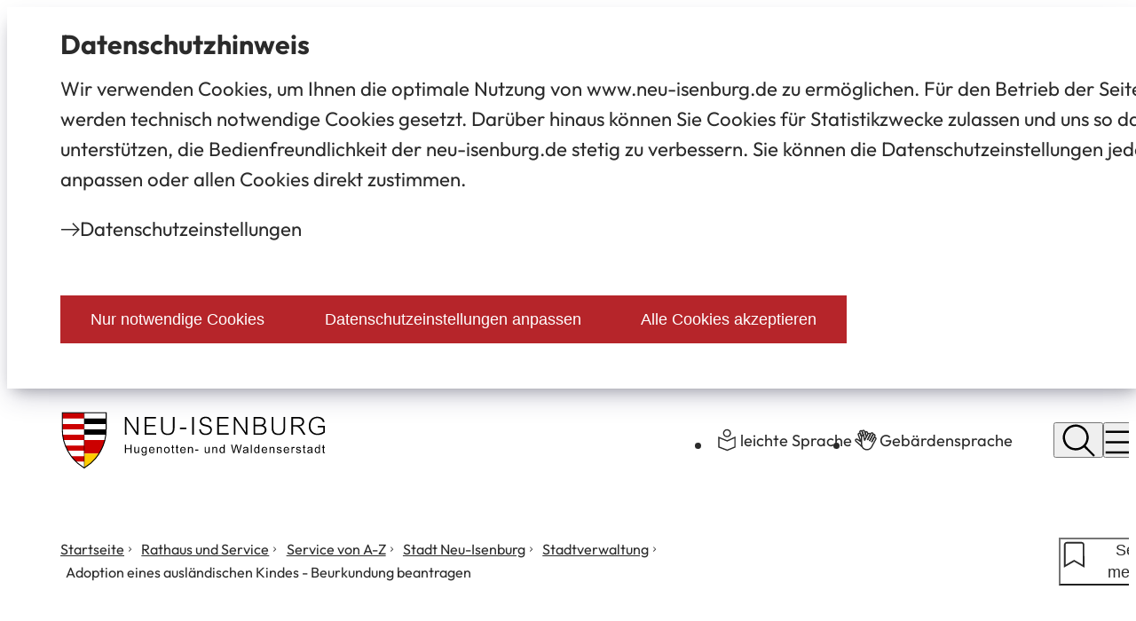

--- FILE ---
content_type: text/html; charset=UTF-8
request_url: https://www.neu-isenburg.de/vv/produkte/adoption-eines-auslaendischen-kindes-beurkundung-beantragen-11353905
body_size: 11501
content:
<!DOCTYPE html>
<html lang="de-DE" itemscope="itemscope" class="no-js">

<head>
    <meta charset="UTF-8" /><title>Adoption eines ausländischen Kindes - Beurkundung beantragen | Stadt Neu-Isenburg</title><meta http-equiv="x-ua-compatible" content="ie=edge"><link rel="dns-prefetch" href="//piwik.sitepark.com"><link rel="search" type="application/opensearchdescription+xml" href="/index.php?sp:out=openSearch" title="Stadt Neu-Isenburg"/><meta name="apple-mobile-web-app-title" content="Stadt Neu-Isenburg"/><meta property="og:title" content="Adoption eines ausländischen Kindes - Beurkundung beantragen" /><meta property="og:type" content="website" /><meta property="og:url" content="https://www.neu-isenburg.de/vv/produkte/adoption-eines-auslaendischen-kindes-beurkundung-beantragen-11353905" /><meta property="og:image" content="https://www.neu-isenburg.de/openGraph-500x500.png" /><meta property="og:site_name" content="Stadt Neu-Isenburg" /><meta property="og:locale" content="de_DE" /><meta name="description" property="og:description" content="Hugenottenallee 53, 63263 Neu-Isenburg"/><meta name="keywords" content="Beurkundung, Urkunde, Annahme als Kind, Adoptivfamilie, Adoptiveltern, Adoptivkind, Adoptionsurkunde, internationale Adoption, Adoptionsverfahren" /><meta name="generator" content="Information Enterprise Server – Sitepark GmbH" /><meta name="viewport" content="width=device-width, initial-scale=1, minimum-scale=1, user-scalable=yes" /><meta name="application-name" content="Stadt Neu-Isenburg" data-content-type="json" data-namespace="sp_" data-content="{&quot;id&quot;:23223,&quot;anchor&quot;:&quot;tsabus.product.11353905&quot;,&quot;name&quot;:&quot;Adoption eines ausl\u00e4ndischen Kindes - Beurkundung beantragen&quot;,&quot;changed&quot;:&quot;2024-12-06T09:08:00Z&quot;,&quot;title&quot;:&quot;Adoption eines ausl\u00e4ndischen Kindes - Beurkundung beantragen&quot;,&quot;sortvalue&quot;:&quot;Adoption eines ausl\u00e4ndischen Kindes - Beurkundung beantragen&quot;,&quot;group_path&quot;:[1002,19544,19545,19553,23206,23223],&quot;objecttype&quot;:&quot;citygovProduct&quot;,&quot;contenttype&quot;:[&quot;citygovProduct&quot;,&quot;article&quot;,&quot;citygov.product&quot;,&quot;teaserHeadline&quot;,&quot;teaserText&quot;],&quot;language&quot;:&quot;de-DE&quot;,&quot;date&quot;:&quot;2023-09-12T14:33:11Z&quot;,&quot;site&quot;:[1104],&quot;geo_points&quot;:[&quot;POINT(8.687911 50.054854)&quot;],&quot;citygov_startletter&quot;:&quot;A&quot;,&quot;organisation&quot;:24730,&quot;organisation_path&quot;:[19557,24679,24727,24730],&quot;meta_string_leikanumber&quot;:[&quot;99013002024000&quot;],&quot;meta_bool_hasOrganization&quot;:&quot;true&quot;}"/><meta name="twitter:card" content="summary" /><meta name="twitter:description" content="Hugenottenallee 53, 63263 Neu-Isenburg" /><meta name="geo.position" content="50.054854;8.687911"/><meta name="ies:id" content="204010100000023223-1015"/><link rel="icon" type="image/vnd.microsoft.icon" href="/favicon.ico"/><link rel="shortcut icon" type="image/vnd.microsoft.icon" href="/favicon.ico"/><meta name="msapplication-config" content="/browserconfig.xml"/><meta name="msapplication-TileColor" content="#2b5797"/><link rel="icon" type="image/png" sizes="96x96" href="/favicon-96x96.png"/><link rel="icon" type="image/png" sizes="192x192" href="/android-chrome-192x192.png"/><link rel="mask-icon" href="/safari-pinned-tab.svg"/><link rel="apple-touch-icon" href="/apple-touch-icon.png"/><link rel="manifest" href="/manifest.webmanifest"/><link id="assets-style-uvn6PgVR-css" media="screen" href="/assets/style-uvn6PgVR.css" rel="stylesheet"/><link id="assets-print-Shop-HKA-css" media="print" href="/assets/print-Shop-HKA.css" rel="stylesheet"/><script id="assets-bundle-DezXJZkt-js" type="module" src="/assets/bundle-DezXJZkt.js"></script></head>

<body>
        <div class="SP-OffCanvas" data-sp-offcanvas="{}">
        <div id="SP-Top" class="SP-Page SP-Page--content SP-OffCanvas__main" data-sp-main data-sp-offcanvas-main>
            <!--googleoff: index-->            <div class="SP-ConsentBanner__spacer"><div data-sp-consent-banner role="dialog" tabindex="0" class="SP-ConsentBanner" aria-labelledby="aria-headline-section"><div class="SP-ConsentBanner__inner SP-Grid"><div id="aria-headline-section" class="SP-Headline SP-ConsentBanner__headline"><h1 class="SP-Headline__text" id="datenschutz-hinweis">Datenschutz­hinweis</h1></div><div data-sp-table class="SP-Paragraph SP-ConsentBanner__text"><p>Wir verwenden Cookies, um Ihnen die optimale Nutzung von www.neu-isenburg.de zu ermöglichen. Für den Betrieb der Seite werden technisch notwendige Cookies gesetzt. Darüber hinaus können Sie Cookies für Statistikzwecke zulassen und uns so dabei unterstützen, die Bedienfreundlichkeit der neu-isenburg.de stetig zu verbessern. Sie können die Datenschutzeinstellungen jederzeit anpassen oder allen Cookies direkt zustimmen.</p></div><a class="SP-Link SP-ConsentBanner__link SP-Iconized--left" href="/datenschutz-einstellungen"><svg class="SPi SPi-arrow-right SP-Link__icon SP-Iconized__icon" aria-hidden="true" focusable="false"><use href="#SPi-arrow-right"></use></svg><span class="SP-Link__text SP-Iconized__text"><span class="SP-Link__title">Datenschutz­einstellungen</span></span></a><div class="SP-ConsentBanner__settings SP-isEnabled SP-Collapsible" data-sp-collapsible="{&quot;options&quot;:{&quot;enabled&quot;:true}}"><div class="SP-Buttons SP-ConsentBanner__buttons"><button data-sp-button class="SP-Button SP-ConsentBanner__button SP-ConsentBanner__button--onlyNecessary"><span class="SP-Button__text">Nur notwendige Cookies</span></button><button data-sp-button class="SP-Button SP-ConsentBanner__button SP-ConsentBanner__button--edit SP-Collapsible__trigger" aria-expanded="false" aria-controls="SP-Collapsible-ODYwMjY0MDE5"><span class="SP-Button__text">Datenschutzeinstellungen anpassen</span></button><button data-sp-button class="SP-Button SP-ConsentBanner__button SP-ConsentBanner__button--accept"><span class="SP-Button__text">Alle Cookies akzeptieren</span></button></div><div class="SP-Collapsible__content" id="SP-Collapsible-ODYwMjY0MDE5" role="region" aria-hidden="true" style="display:none;"><div class="SP-Form SP-ConsentBanner__form"><form data-sp-protectionCookiesUsage="{&quot;options&quot;:{&quot;idAttributeSuffix&quot;:&quot;cookieUsageNotification&quot;}}" id="cookieUsageNotification" action="https://www.neu-isenburg.de/vv/produkte/adoption-eines-auslaendischen-kindes-beurkundung-beantragen-11353905#cookieUsageNotification" method="post" novalidate="novalidate" data-sp-form="[]"><input type="hidden" name="form" value="cookieUsageNotification" /><fieldset class="SP-Fieldset" id="fieldset-gen-3"><legend class="SP-Legend SPu-access">Cookie-Einstellungen verwalten</legend><div class="SP-Field SP-labelAnimationDisabled SP-Field--checkbox" id="field-checkbox-gen-1" data-sp-cookiesUsage-functional data-sp-form-field="{&quot;type&quot;:&quot;field.checkbox&quot;,&quot;classes&quot;:{&quot;error&quot;:&quot;SP-Field__error&quot;}}"><input class="SP-Field__control" type="checkbox" name="cookiesUsage-functional[]" id="field-checkbox-gen-1-input" value="true" disabled="disabled" checked="checked"/><label class="SP-Field__label" for="field-checkbox-gen-1-input"><span class="SP-Field__label__text">Funktionale Cookies</span></label>        <input type="hidden" name="cookiesUsage-functional[]" value="__last__">
            </div><div class="SP-Annotation">Einige Cookies sind für das Funktionieren der Website erforderlich und können in unseren Systemen nicht ausgeschaltet werden. Sie werden normalerweise nur als Reaktion auf von Ihnen durchgeführte Aktionen gesetzt, die einer Anforderung von Diensten gleichkommen, z. B. das Festlegen Ihrer Datenschutz­einstellungen, das Anmelden oder das Ausfüllen von Formularen. Sie können Ihren Browser so einstellen, dass er diese Cookies blockiert oder Sie über Ihren Einsatz benachrichtigt. Einige Teile der Website funktionieren dann jedoch nicht. Diese Cookies speichern keine personenbezogenen Daten.</div><div class="SP-Field SP-labelAnimationDisabled SP-Field--checkbox" id="field-checkbox-gen-2" data-sp-cookiesUsage-tracking data-sp-form-field="{&quot;type&quot;:&quot;field.checkbox&quot;,&quot;classes&quot;:{&quot;error&quot;:&quot;SP-Field__error&quot;}}"><input class="SP-Field__control" type="checkbox" name="cookiesUsage-tracking[]" id="field-checkbox-gen-2-input" value="true"/><label class="SP-Field__label" for="field-checkbox-gen-2-input"><span class="SP-Field__label__text">Tracking</span></label>        <input type="hidden" name="cookiesUsage-tracking[]" value="__last__">
            </div><div class="SP-Annotation">Sie haben die Möglichkeit zu verhindern, dass von Ihnen hier getätigte Aktionen analysiert und verknüpft werden. Dies wird Ihre Privatsphäre schützen, aber wird auch den Besitzer daran hindern, aus Ihren Aktionen zu lernen und die Bedienbarkeit für Sie und andere Benutzer zu verbessern.</div></fieldset><div class="SP-Buttons"><button data-button-addon class="SP-Button" type="submit" name="action" id="button-submit-gen-3" value="submit"><span>Speichern</span></button></div></form></div></div></div></div></div></div><header class="SP-Header SP-Columns"><h2 class="SP-Header__headline SPu-access">Stadt Neu Isenburg</h2><div class="SP-Header__content"><div class="SP-Header__logo"><div class="SP-Header__logoWrapper"><a class="SP-Logo__link" href="/"><img class="SP-Logo SP-Logo--primary" src="/images/Stadt_Neu-Isenburg_Logo.svg" alt="Logo der Stadt Neu Isenburg" width="392" height="120"/></a></div></div><div class="SP-Header__navigation"><ul class="SP-Header__linkList"><li class="SP-Header__linkItem"><a class="SP-Link SP-Header__languageLink SP-Iconized--left" href="/leichte-sprache"><svg class="SPi SPi-plain-language--outline SP-Link__icon SP-Iconized__icon" aria-hidden="true" focusable="false"><use href="#SPi-plain-language--outline"></use></svg><span class="SP-Link__text SP-Iconized__text"><span class="SP-Link__title">leichte Sprache</span></span></a></li><li class="SP-Header__linkItem"><a class="SP-Link SP-Header__languageLink SP-Iconized--left" href="/gebaerdensprache"><svg class="SPi SPi-sign-language--outline SP-Link__icon SP-Iconized__icon" aria-hidden="true" focusable="false"><use href="#SPi-sign-language--outline"></use></svg><span class="SP-Link__text SP-Iconized__text"><span class="SP-Link__title">Gebärdensprache</span></span></a></li></ul><div class="SP-Header__functions"><button data-sp-dialog-controller="{&quot;associatedDialog&quot;:&quot;.SP-Lightbox--search&quot;}" class="SP-Trigger SP-Trigger--search SP-Header__trigger" aria-label="Suche öffnen"><svg class="SPi SPi-magnifier SP-Trigger__icon" aria-hidden="true" focusable="false"><use href="#SPi-magnifier"></use></svg></button><button data-sp-sidebar-trigger-on="{}" class="SP-Trigger SP-Trigger--menuOpen SP-Header__trigger SP-Iconized--left"><svg class="SPi SPi-menu SP-Trigger__icon SP-Iconized__icon" aria-hidden="true" focusable="false"><use href="#SPi-menu"></use></svg><span class="SP-Trigger__text SP-Iconized__text">Menü</span></button></div></div></div></header>            <main id="SP-Content" class="SP-Content" data-sp-print-link-references="{}">
                <div class="SP-Columns">
                    <div class="SP-Content__wrapper">
                        <header class="SP-ContentHeader SP-Grid">
                            <div class="SP-ContentHeader__functions">
                                <nav class="SP-Path"><h3 class="SP-Path__headline SPu-access">Sie befinden sich hier:</h3><ol class="SP-Path__list"><li class="SP-Path__item SP-Iconized--right"><a class="SP-Path__link SP-Iconized__text" href="/"><span>Startseite</span></a><svg class="SPi SPi-small-angle-right SP-Path__icon SP-Iconized__icon" aria-hidden="true" focusable="false"><use href="#SPi-small-angle-right"></use></svg></li><li class="SP-Path__item SP-Iconized--right"><a class="SP-Path__link SP-Iconized__text" href="/rathaus_und_service/"><span>Rathaus und Service</span></a><svg class="SPi SPi-small-angle-right SP-Path__icon SP-Iconized__icon" aria-hidden="true" focusable="false"><use href="#SPi-small-angle-right"></use></svg></li><li class="SP-Path__item SP-Iconized--right"><a class="SP-Path__link SP-Iconized__text" href="/vv/"><span>Service von A-Z</span></a><svg class="SPi SPi-small-angle-right SP-Path__icon SP-Iconized__icon" aria-hidden="true" focusable="false"><use href="#SPi-small-angle-right"></use></svg></li><li class="SP-Path__item SP-Iconized--right"><a class="SP-Path__link SP-Iconized__text" href="/vv/oe/204010100000024679"><span>Stadt Neu-Isenburg</span></a><svg class="SPi SPi-small-angle-right SP-Path__icon SP-Iconized__icon" aria-hidden="true" focusable="false"><use href="#SPi-small-angle-right"></use></svg></li><li class="SP-Path__item SP-Iconized--right"><a class="SP-Path__link SP-Iconized__text" href="/vv/oe/204010100000024727"><span>Stadtverwaltung</span></a><svg class="SPi SPi-small-angle-right SP-Path__icon SP-Iconized__icon" aria-hidden="true" focusable="false"><use href="#SPi-small-angle-right"></use></svg></li><li class="SP-Path__item SP-Iconized--right"><strong class="SP-Path__self SP-Iconized__text">Adoption eines ausländischen Kindes - Beurkundung beantragen</strong></li></ol></nav>                                <sp-favorites-trigger article="23223" config="{&quot;label&quot;:&quot;Seite merken&quot;}"></sp-favorites-trigger>                            </div>
                            <div class="SP-ContentHeader__text">
                                <div class="SP-Kicker SP-ContentHeader__kicker"><span class="SP-Kicker__text">Stadtverwaltung</span></div>                                <div class="SP-Headline--page SP-ContentHeader__headline"><h1 class="SP-Headline__text" id="adoption-eines-auslaendischen-kindes-beurkundung-beantragen-2">Adoption eines ausländischen Kindes - Beurkundung beantragen</h1></div>                                                                                            </div>
                                                    </header>
                        <article class="SP-Content__body SP-Float__contentWidth">
                            <!--googleon: index-->                            <section class="SP-SubSection SP-Collapsible" aria-labelledby="SP-NjU1MTMwMDgw" data-sp-collapsible="{&quot;options&quot;:{&quot;enabled&quot;:true,&quot;expanded&quot;:false},&quot;icons&quot;:{&quot;collapsed&quot;:&quot;minus&quot;,&quot;expanded&quot;:&quot;plus&quot;}}"><div class="SP-Headline--content SP-Collapsible__trigger SP-Iconized--right" id="SP-NjU1MTMwMDgw" aria-expanded="true" aria-controls="SP-Collapsible-MTMxMTIyNTM" role="button" tabindex="0"><h2 class="SP-Headline__text" id="citygov-product-section-description-headline">Beschreibung</h2><svg class="SPi SPi-plus SP-Collapsible__trigger__icon SP-Collapsible__trigger__icon--collapsed SP-Iconized__icon" aria-hidden="true" focusable="false"><use href="#SPi-plus"></use></svg><svg class="SPi SPi-minus SP-Collapsible__trigger__icon SP-Collapsible__trigger__icon--expanded SP-Iconized__icon" aria-hidden="true" focusable="false"><use href="#SPi-minus"></use></svg></div><div class="SP-Section__content SP-Collapsible__content" id="SP-Collapsible-MTMxMTIyNTM" role="region" aria-hidden="false" style="display:block;"><div class="SP-Section"><div><div class="SP-Text"><div class="SP-Text__content"><div data-sp-table class="SP-Paragraph"><p>
 Möchten Sie ein Kind aus dem Ausland adoptieren? Dann sollten Sie im Vorfeld die Anerkennung einer solchen Adoption im Inland klären. Nach der Auslandsadoption bleibt die ausländische Geburtsurkunde Ihres Adoptivkindes gültig. Als Adoptiveltern können Sie dennoch zusätzlich eine Beurkundung der Geburt in Deutschland beantragen.
 <br> 
 <br> 
 <strong>Hinweis:</strong>
  Entscheidet ein deutsches Gericht über eine Adoption, nimmt dieses auch die Beurkundung vor. Das Gleiche gilt auch, wenn ein deutsches Familiengericht eine Auslandsadoption von einer schwachen in eine starke Adoption umwandelt.
 <br>
  &nbsp;
</p></div></div></div></div></div></div></section><section class="SP-SubSection SP-Collapsible" aria-labelledby="SP-OTgzNTc4MDgw" data-sp-collapsible="{&quot;options&quot;:{&quot;enabled&quot;:true,&quot;expanded&quot;:false},&quot;icons&quot;:{&quot;collapsed&quot;:&quot;minus&quot;,&quot;expanded&quot;:&quot;plus&quot;}}"><div class="SP-Headline--content SP-Collapsible__trigger SP-Iconized--right" id="SP-OTgzNTc4MDgw" aria-expanded="false" aria-controls="SP-Collapsible-NjE3NDAxOTE1" role="button" tabindex="0"><h2 class="SP-Headline__text" id="citygov-product-content-processflow-headline">Verfahrensablauf</h2><svg class="SPi SPi-plus SP-Collapsible__trigger__icon SP-Collapsible__trigger__icon--collapsed SP-Iconized__icon" aria-hidden="true" focusable="false"><use href="#SPi-plus"></use></svg><svg class="SPi SPi-minus SP-Collapsible__trigger__icon SP-Collapsible__trigger__icon--expanded SP-Iconized__icon" aria-hidden="true" focusable="false"><use href="#SPi-minus"></use></svg></div><div class="SP-Section__content SP-Collapsible__content" id="SP-Collapsible-NjE3NDAxOTE1" role="region" aria-hidden="true" style="display:none;"><div class="SP-Section"><div><!--googleoff: index--><div class="SP-Text"><div class="SP-Text__content"><div data-sp-table class="SP-Paragraph"><p>
 Sie müssen die Beurkundung der Geburt Ihres im Ausland geborenen Kindes beim Standesamt Ihres Wohnsitzes beantragen. Hier können Sie gleichzeitig den Antrag auf eine neue Geburtsurkunde stellen.
 <br> 
 <br>
  Das Standesamt trägt die Änderung im Personenstandsregister ein.
 <br> 
 <br> 
 <strong>Hinweis:</strong>
  Das Standesamt, das die Beurkundung der Geburt Ihres im Ausland geborenen Kindes vornimmt, informiert automatisch andere Standesämter.
 <br>
  &nbsp;
</p></div></div></div><!--googleon: index--></div></div></div></section><section class="SP-SubSection SP-Collapsible" aria-labelledby="SP-NjA3NjUxNDk1" data-sp-collapsible="{&quot;options&quot;:{&quot;enabled&quot;:true,&quot;expanded&quot;:false},&quot;icons&quot;:{&quot;collapsed&quot;:&quot;minus&quot;,&quot;expanded&quot;:&quot;plus&quot;}}"><div class="SP-Headline--content SP-Collapsible__trigger SP-Iconized--right" id="SP-NjA3NjUxNDk1" aria-expanded="false" aria-controls="SP-Collapsible-NTMwMTI0ODE0" role="button" tabindex="0"><h2 class="SP-Headline__text" id="citygov-product-content-documents-headline">Dokumente</h2><svg class="SPi SPi-plus SP-Collapsible__trigger__icon SP-Collapsible__trigger__icon--collapsed SP-Iconized__icon" aria-hidden="true" focusable="false"><use href="#SPi-plus"></use></svg><svg class="SPi SPi-minus SP-Collapsible__trigger__icon SP-Collapsible__trigger__icon--expanded SP-Iconized__icon" aria-hidden="true" focusable="false"><use href="#SPi-minus"></use></svg></div><div class="SP-Section__content SP-Collapsible__content" id="SP-Collapsible-NTMwMTI0ODE0" role="region" aria-hidden="true" style="display:none;"><div class="SP-Section"><div><!--googleoff: index--><div class="SP-Text"><div class="SP-Text__content"><div data-sp-table class="SP-Paragraph"><p>
 sämtliche Unterlagen, die im Herkunftsland für die Adoption erforderlich waren
 <br> 
 <br> 
 <strong>Hinweis:</strong>
  Sie benötigen ausländische Urkunden mit Überbeglaubigung durch die zuständige ausländische Behörde (Apostille) oder Legalisation durch die deutsche Auslandsvertretung.
 <br>
  &nbsp;
</p></div></div></div><!--googleon: index--></div></div></div></section><section class="SP-SubSection SP-Collapsible" aria-labelledby="SP-ODYxNjk2ODAy" data-sp-collapsible="{&quot;options&quot;:{&quot;enabled&quot;:true,&quot;expanded&quot;:false},&quot;icons&quot;:{&quot;collapsed&quot;:&quot;minus&quot;,&quot;expanded&quot;:&quot;plus&quot;}}"><div class="SP-Headline--content SP-Collapsible__trigger SP-Iconized--right" id="SP-ODYxNjk2ODAy" aria-expanded="false" aria-controls="SP-Collapsible-NTA5NDQ2MDQ5" role="button" tabindex="0"><h2 class="SP-Headline__text" id="citygov-product-content-rates-headline">Gebühren</h2><svg class="SPi SPi-plus SP-Collapsible__trigger__icon SP-Collapsible__trigger__icon--collapsed SP-Iconized__icon" aria-hidden="true" focusable="false"><use href="#SPi-plus"></use></svg><svg class="SPi SPi-minus SP-Collapsible__trigger__icon SP-Collapsible__trigger__icon--expanded SP-Iconized__icon" aria-hidden="true" focusable="false"><use href="#SPi-minus"></use></svg></div><div class="SP-Section__content SP-Collapsible__content" id="SP-Collapsible-NTA5NDQ2MDQ5" role="region" aria-hidden="true" style="display:none;"><div class="SP-Section"><div><!--googleoff: index--><div class="SP-Text"><div class="SP-Text__content"><div data-sp-table class="SP-Paragraph"><p>Die Beurkundung erfolgt gebührenfrei. Für die Ausstellung einer Geburtsurkunde fallen Gebühren an.</p></div></div></div><!--googleon: index--></div></div></div></section><section class="SP-SubSection SP-Collapsible" aria-labelledby="SP-MTE2MTk0ODgy" data-sp-collapsible="{&quot;options&quot;:{&quot;enabled&quot;:true,&quot;expanded&quot;:false},&quot;icons&quot;:{&quot;collapsed&quot;:&quot;minus&quot;,&quot;expanded&quot;:&quot;plus&quot;}}"><div class="SP-Headline--content SP-Collapsible__trigger SP-Iconized--right" id="SP-MTE2MTk0ODgy" aria-expanded="false" aria-controls="SP-Collapsible-OTk4OTkxODM4" role="button" tabindex="0"><h2 class="SP-Headline__text" id="citygov-product-content-justicebasics-headline">Rechtsgrundlage</h2><svg class="SPi SPi-plus SP-Collapsible__trigger__icon SP-Collapsible__trigger__icon--collapsed SP-Iconized__icon" aria-hidden="true" focusable="false"><use href="#SPi-plus"></use></svg><svg class="SPi SPi-minus SP-Collapsible__trigger__icon SP-Collapsible__trigger__icon--expanded SP-Iconized__icon" aria-hidden="true" focusable="false"><use href="#SPi-minus"></use></svg></div><div class="SP-Section__content SP-Collapsible__content" id="SP-Collapsible-OTk4OTkxODM4" role="region" aria-hidden="true" style="display:none;"><div class="SP-Section"><div><!--googleoff: index--><div class="SP-LinkList"><ul class="SP-LinkList__list"><li class="SP-LinkList__item"><a class="SP-Link SP-Iconized--left" title="• § 36 Personenstandsgesetz (PStG) (Geburten und Sterbefälle im Ausland)" href="https://www.gesetze-im-internet.de/pstg/__36.html" target="_blank" rel="noopener"><svg class="SPi SPi-arrow-up-right SP-Link__icon SP-Iconized__icon" aria-hidden="true" focusable="false"><use href="#SPi-arrow-up-right"></use></svg><span class="SP-Link__text SP-Iconized__text"><span>• § 36 Personenstandsgesetz (PStG) (Geburten und Sterbefälle im Ausland)<span class="SPu-access"> (Öffnet in einem neuen Tab)</span></span></span></a></li><li class="SP-LinkList__item"><a class="SP-Link SP-Iconized--left" title="• § 27 Personenstandsgesetz (PStG) (Feststellung und Änderung des Personenstandes, sonstige Fortführung)" href="https://www.gesetze-im-internet.de/pstg/__27.html" target="_blank" rel="noopener"><svg class="SPi SPi-arrow-up-right SP-Link__icon SP-Iconized__icon" aria-hidden="true" focusable="false"><use href="#SPi-arrow-up-right"></use></svg><span class="SP-Link__text SP-Iconized__text"><span>• § 27 Personenstandsgesetz (PStG) (Feststellung und Änderung des Personenstandes, sonstige Fortführung)<span class="SPu-access"> (Öffnet in einem neuen Tab)</span></span></span></a></li></ul></div><!--googleon: index--></div></div></div></section><section class="SP-SubSection SP-Collapsible" aria-labelledby="SP-OTA0NzMzNzQ1" data-sp-collapsible="{&quot;options&quot;:{&quot;enabled&quot;:true,&quot;expanded&quot;:false},&quot;icons&quot;:{&quot;collapsed&quot;:&quot;minus&quot;,&quot;expanded&quot;:&quot;plus&quot;}}"><div class="SP-Headline--content SP-Collapsible__trigger SP-Iconized--right" id="SP-OTA0NzMzNzQ1" aria-expanded="false" aria-controls="SP-Collapsible-OTU1Njk0NTM" role="button" tabindex="0"><h2 class="SP-Headline__text" id="citygov-product-content-justiceremedy-headline">Rechtsbehelf</h2><svg class="SPi SPi-plus SP-Collapsible__trigger__icon SP-Collapsible__trigger__icon--collapsed SP-Iconized__icon" aria-hidden="true" focusable="false"><use href="#SPi-plus"></use></svg><svg class="SPi SPi-minus SP-Collapsible__trigger__icon SP-Collapsible__trigger__icon--expanded SP-Iconized__icon" aria-hidden="true" focusable="false"><use href="#SPi-minus"></use></svg></div><div class="SP-Section__content SP-Collapsible__content" id="SP-Collapsible-OTU1Njk0NTM" role="region" aria-hidden="true" style="display:none;"><div class="SP-Section"><div><!--googleoff: index--><div class="SP-Text"><div class="SP-Text__content"><div data-sp-table class="SP-Paragraph"><p>Sollten Sie mit einer Entscheidung des Standesamtes nicht einverstanden sein, können Sie sich an das Amtsgericht wenden. &nbsp;(§ 49 Abs. 1; § 50 Personenstandsgesetz). Für die Entscheidungen sind ausschließlich die Amtsgerichte zuständig, die ihren Sitz am Ort eines Landgerichts haben.</p></div></div></div><!--googleon: index--></div></div></div></section><section class="SP-SubSection SP-Collapsible" aria-labelledby="SP-MTE0MjQ3NjM4" data-sp-collapsible="{&quot;options&quot;:{&quot;enabled&quot;:true,&quot;expanded&quot;:false},&quot;icons&quot;:{&quot;collapsed&quot;:&quot;minus&quot;,&quot;expanded&quot;:&quot;plus&quot;}}"><div class="SP-Headline--content SP-Collapsible__trigger SP-Iconized--right" id="SP-MTE0MjQ3NjM4" aria-expanded="false" aria-controls="SP-Collapsible-MzY0MDgxNTAx" role="button" tabindex="0"><h2 class="SP-Headline__text" id="citygov-product-content-nicetoknow-headline">Was sollte ich noch wissen?</h2><svg class="SPi SPi-plus SP-Collapsible__trigger__icon SP-Collapsible__trigger__icon--collapsed SP-Iconized__icon" aria-hidden="true" focusable="false"><use href="#SPi-plus"></use></svg><svg class="SPi SPi-minus SP-Collapsible__trigger__icon SP-Collapsible__trigger__icon--expanded SP-Iconized__icon" aria-hidden="true" focusable="false"><use href="#SPi-minus"></use></svg></div><div class="SP-Section__content SP-Collapsible__content" id="SP-Collapsible-MzY0MDgxNTAx" role="region" aria-hidden="true" style="display:none;"><div class="SP-Section"><div><!--googleoff: index--><div class="SP-Text"><div class="SP-Text__content"><div data-sp-table class="SP-Paragraph"><p>Weitere Informationen erhalten Sie auch unter der Leistungsbeschreibung "Apostille und Legalisation (Urkunden und Beglaubigungen)".</p></div></div></div><!--googleon: index--></div></div></div></section><div class="SP-Contact SP-Float__full SP-Contact--highlighted"><div class="SP-Headline--section SP-Contact__headline"><h2 class="SP-Headline__text" id="zustaendige-stellen">Zuständige Stellen</h2></div><div class="SP-Contact__body"><div class="SP-Contact__column SP-Contact__column--left"><div class="SP-Contact__block SP-Contact__block--map SP-Contact__map"><div class="SP-FixedSize SP-FixedSize--contact"><div class="SP-Map SP-FixedSize__content" data-sp-map="{&quot;type&quot;:&quot;simple&quot;,&quot;defaultLat&quot;:50.0522076,&quot;defaultLng&quot;:8.6952638,&quot;defaultZoom&quot;:12,&quot;tiers&quot;:{&quot;primary&quot;:{&quot;type&quot;:&quot;FeatureCollection&quot;,&quot;features&quot;:[{&quot;type&quot;:&quot;Feature&quot;,&quot;id&quot;:&quot;193cba1c-a9c3-343c-d272-9bc5d906aa12&quot;,&quot;geometry&quot;:{&quot;type&quot;:&quot;Point&quot;,&quot;coordinates&quot;:[8.687911,50.054854]},&quot;properties&quot;:[]}]}}}"></div></div></div></div><div class="SP-Contact__column SP-Contact__column--right"><div class="SP-Contact__title"><div class="SP-Contact__name">Standesamt</div></div><div class="SP-Contact__block SP-Contact__block--middle"><div class="SP-Contact__location"><div class="SP-Paragraph"><p><span>Hugenottenallee&nbsp;53</span><br/><span>63263&nbsp;Neu-Isenburg</span></p></div></div><div class="SP-Contact__links"><div class="SP-Contact__links__list SP-hasMoreLink"><div class="SP-Contact__links__item"><span class="SP-Link SP-Link--self SP-Iconized--left"><svg class="SPi SPi-printer SP-Link__icon SP-Iconized__icon" aria-hidden="true" focusable="false"><use href="#SPi-printer"></use></svg><span class="SP-Link__text SP-Iconized__text"><span class="SP-Link__title">06102 241-834</span></span></span></div><div class="SP-Contact__links__item"><a class="SP-Link SP-Iconized--left" href="mailto:standesamt%E2%9A%B9stadt-neu-isenburg%E2%97%A6de" data-sp-email><svg class="SPi SPi-envelope SP-Link__icon SP-Iconized__icon" aria-hidden="true" focusable="false"><use href="#SPi-envelope"></use></svg><span class="SP-Link__text SP-Iconized__text"><span class="SP-Link__title">standesamt<i>stadt-neu-isenburg</i>de</span></span></a></div><div class="SP-Contact__links__item"><a class="SP-Link SP-Iconized--left" href="https://neu-isenburg.de/rathaus_und_service/standesamt/" target="_blank" rel="noopener"><svg class="SPi SPi-arrow-up-right SP-Link__icon SP-Iconized__icon" aria-hidden="true" focusable="false"><use href="#SPi-arrow-up-right"></use></svg><span class="SP-Link__text SP-Iconized__text"><span class="SP-Link__title">https://neu-isenburg.de/rathaus_und_service/standesamt/<span class="SPu-access"> (Öffnet in einem neuen Tab)</span></span></span></a></div><div class="SP-Contact__links__item"><a class="SP-Link SP-Iconized--left" href="https://www.google.com/maps/search/?api=1&amp;query=Hugenottenallee+53%2C63263+Neu-Isenburg%2CDeutschland" target="_blank" rel="noopener"><svg class="SPi SPi-pin SP-Link__icon SP-Iconized__icon" aria-hidden="true" focusable="false"><use href="#SPi-pin"></use></svg><span class="SP-Link__text SP-Iconized__text"><span class="SP-Link__title">Routenplaner öffnen<span class="SPu-access"> (Öffnet in einem neuen Tab)</span></span></span></a></div><div class="SP-Contact__links__item"><a class="SP-Link SP-Iconized--left" href="https://www.rmv.de/auskunft/bin/jp/query.exe/dn?L=vs_rmv&amp;Z=63263+Neu-Isenburg%2C+Hugenottenallee+53&amp;timesel=depart&amp;REQ0JourneyStopsZ0A=2&amp;queryPageDisplayed=" target="_blank" rel="noopener"><svg class="SPi SPi-arrow-up-right SP-Link__icon SP-Iconized__icon" aria-hidden="true" focusable="false"><use href="#SPi-arrow-up-right"></use></svg><span class="SP-Link__text SP-Iconized__text"><span class="SP-Link__title"><abbr title="Öffentlicher Personennahverkehr">ÖPNV</abbr>-Verbindung<span class="SPu-access"> (Öffnet in einem neuen Tab)</span></span></span></a></div><div class="SP-Contact__links__item SP-Contact__links__item--more"><a class="SP-Link SP-Iconized--left" title="Standesamt" href="/vv/oe/204010100000024730"><svg class="SPi SPi-arrow-right SP-Link__icon SP-Iconized__icon" aria-hidden="true" focusable="false"><use href="#SPi-arrow-right"></use></svg><!--googleoff: index--><span class="SP-Link__text SP-Iconized__text"><span class="SP-Link__title">Weitere Informationen</span></span><!--googleon: index--></a></div></div></div><section class="SP-Contact__reachability"><div class="SP-Headline--contact" id="SP-NzcyNjA1MTQ0"><h2 class="SP-Headline__text" id="angaben-zur-erreichbarkeit">Angaben zur Erreichbarkeit</h2></div><div data-sp-table class="SP-Paragraph"><p>Haltestelle: Rathaus, Haus Dr. Bäck<br>Bus-Linie: 51</p></div></section></div><div class="SP-Contact__block SP-Contact__block--right"><section class="SP-Contact__description"><div class="SP-Headline--contact" id="SP-MzAwNzgzMDky"><h2 class="SP-Headline__text" id="zeiten">Zeiten</h2></div><div data-sp-table class="SP-Paragraph"><p>Montag&nbsp;8:00 Uhr - 12:00 Uhr<br>Dienstag 8:00 Uhr - 12:00 Uhr<br>Mittwoch 14:00 Uhr - 17:00 Uhr<br>Donnerstag 8:00 Uhr - 12:00 Uhr<br>Freitag geschlossen</p><p>Vorsprachen sind aktuell nur nach vorheriger Terminvereinbarung möglich</p></div></section><section class="SP-Contact__accessibility"><div class="SP-Headline--contact" id="SP-NTIzMDc0MzA3"><h2 class="SP-Headline__text" id="angaben-zur-barrierefreiheit">Angaben zur Barrierefreiheit</h2></div><div data-sp-table class="SP-Paragraph"><ul><li>Ein barrierefreier Zugang ist vorhanden</li><li>Das WC ist barrierefrei zu erreichen</li></ul></div></section><section class="SP-Contact__description"><div class="SP-Headline--contact" id="SP-NzEzODY0MTA4"><h2 class="SP-Headline__text" id="weitere-hinweise">Weitere Hinweise</h2></div><div data-sp-table class="SP-Paragraph"><p>Parkplatz: Parkplatz neben dem Rathaus <br>10 Plätze</p><p>Behindertenparkplatz: Behindertenparkplatz neben dem Rathaus<br>1 Plätze</p></div></section></div></div></div></div>                            <!--googleoff: index-->                                                                                </article>
                    </div>
                    <footer class="SP-ContentFooter"><aside class="SP-Share"><button data-sp-share-dialog="{&quot;associatedDialog&quot;:&quot;#share-dialog&quot;}" class="SP-Link SP-Share__link SP-Iconized--left"><svg class="SPi SPi-network-connection SP-Link__icon SP-Iconized__icon" aria-hidden="true" focusable="false"><use href="#SPi-network-connection"></use></svg><span class="SP-Link__text SP-Iconized__text">Seite teilen</span></button></aside><div class="SP-Trigger--topWrapper"><a class="SP-Trigger SP-Trigger--top" href="#SP-Top" aria-label="zum Seitenanfang springen"><svg class="SPi SPi-back_to_top SP-Link__icon" aria-hidden="true" focusable="false"><use href="#SPi-back_to_top"></use></svg></a></div></footer>                    <dialog id="share-dialog" class="SP-Dialog SP-Dialog--share" aria-labelledby="SP-NzA3MzUzNDY"><div data-sp-dialog-inner class="SP-Dialog__inner"><div class="SP-Headline--content SP-Dialog__headline" id="SP-NzA3MzUzNDY"><h1 class="SP-Headline__text">Diese Seite teilen</h1></div><button data-sp-dialog-close-button class="SP-Dialog__close" title="schließen" aria-label="schließen"><svg class="SPi SPi-times-sign" aria-hidden="true" focusable="false"><use href="#SPi-times-sign"></use></svg></button><ul class="SP-Share__list"><li class="SP-Share__item"><a data-sp-button class="SP-Button SP-Button--ghost SP-Button--minWidth SP-Share__link SP-Iconized--left" href="https://www.facebook.com/sharer/sharer.php?u=https%3A%2F%2Fwww.neu-isenburg.de%2Fvv%2Fprodukte%2Fadoption-eines-auslaendischen-kindes-beurkundung-beantragen-11353905&amp;t=1768883201" target="_blank" rel="noopener"><svg class="SPi SPi-facebook SP-Button__icon SP-Iconized__icon" aria-hidden="true" focusable="false"><use href="#SPi-facebook"></use></svg><span class="SP-Button__text SP-Iconized__text"><span class="SP-Link__title">Facebook<span class="SPu-access"> (Öffnet in einem neuen Tab)</span></span></span></a></li><li class="SP-Share__item"><a data-sp-button class="SP-Button SP-Button--ghost SP-Button--minWidth SP-Share__link SP-Iconized--left" href="https://www.linkedin.com/sharing/share-offsite?url=https%3A%2F%2Fwww.neu-isenburg.de%2Fvv%2Fprodukte%2Fadoption-eines-auslaendischen-kindes-beurkundung-beantragen-11353905" target="_blank" rel="noopener"><svg class="SPi SPi-linkedin SP-Button__icon SP-Iconized__icon" aria-hidden="true" focusable="false"><use href="#SPi-linkedin"></use></svg><span class="SP-Button__text SP-Iconized__text"><span class="SP-Link__title">LinkedIn<span class="SPu-access"> (Öffnet in einem neuen Tab)</span></span></span></a></li><li class="SP-Share__item"><a data-sp-button class="SP-Button SP-Button--ghost SP-Button--minWidth SP-Share__link SP-Iconized--left" href="mailto:?subject=neu-isenburg.de%20%E2%80%93%20Seitenempfehlung&amp;body=Guten%20Tag%2C%0A%0Ahier%20ein%20lesenswerter%20Beitrag%20aus%20Neu-Isenburg%3A%0Ahttps%3A%2F%2Fwww.neu-isenburg.de%2Fvv%2Fprodukte%2Fadoption-eines-auslaendischen-kindes-beurkundung-beantragen-11353905%0A%0ASch%C3%B6ne%20Gr%C3%BC%C3%9Fe%21" data-sp-email><svg class="SPi SPi-envelope--filled SP-Button__icon SP-Iconized__icon" aria-hidden="true" focusable="false"><use href="#SPi-envelope--filled"></use></svg><span class="SP-Button__text SP-Iconized__text"><span class="SP-Link__title">E-Mail</span></span></a></li><li class="SP-Share__item"><a data-sp-button class="SP-Button SP-Button--ghost SP-Button--minWidth SP-Share__link SP-Iconized--left" href="https://twitter.com/intent/tweet?url=https%3A%2F%2Fwww.neu-isenburg.de%2Fvv%2Fprodukte%2Fadoption-eines-auslaendischen-kindes-beurkundung-beantragen-11353905&amp;t=1768883201" target="_blank" rel="noopener"><svg class="SPi SPi-twitter SP-Button__icon SP-Iconized__icon" aria-hidden="true" focusable="false"><use href="#SPi-twitter"></use></svg><span class="SP-Button__text SP-Iconized__text"><span class="SP-Link__title">X<span class="SPu-access"> (Öffnet in einem neuen Tab)</span></span></span></a></li></ul></div></dialog>                </div>
            </main>
            <footer class="SP-Footer"><h2 class="SPu-access">Fußzeile</h2><div class="SP-Footer__topContainer"><div class="SP-Footer__grid"><div class="SP-Footer__gridItem"><section class="SP-LinkList SP-LinkList--footer"><div class="SP-Headline--paragraph SP-LinkList__headline SP-Headline--footer" id="SP-ODY3NDgyMTUy"><h3 class="SP-Headline__text" id="service">Service</h3></div><ul class="SP-LinkList__list"><li class="SP-LinkList__item"><a class="SP-Link SP-Link--footer SP-Iconized--left" href="/newsletter/Newsletter"><svg class="SPi SPi-small-angle-right SP-Link__icon SP-Iconized__icon" aria-hidden="true" focusable="false"><use href="#SPi-small-angle-right"></use></svg><span class="SP-Link__text SP-Iconized__text"><span class="SP-Link__title">Newsletter</span></span></a></li><li class="SP-LinkList__item"><a class="SP-Link SP-Link--footer SP-Iconized--left" href="/erklaerung-zur-barrierefreiheit"><svg class="SPi SPi-small-angle-right SP-Link__icon SP-Iconized__icon" aria-hidden="true" focusable="false"><use href="#SPi-small-angle-right"></use></svg><span class="SP-Link__text SP-Iconized__text"><span class="SP-Link__title">Erklärung zur Barrierefreiheit</span></span></a></li><li class="SP-LinkList__item"><a class="SP-Link SP-Link--footer SP-Iconized--left" href="/soziale-medien"><svg class="SPi SPi-small-angle-right SP-Link__icon SP-Iconized__icon" aria-hidden="true" focusable="false"><use href="#SPi-small-angle-right"></use></svg><span class="SP-Link__text SP-Iconized__text"><span class="SP-Link__title">Soziale Medien</span></span></a></li><li class="SP-LinkList__item"><a class="SP-Link SP-Link--footer SP-Iconized--left" href="/sitemap"><svg class="SPi SPi-small-angle-right SP-Link__icon SP-Iconized__icon" aria-hidden="true" focusable="false"><use href="#SPi-small-angle-right"></use></svg><span class="SP-Link__text SP-Iconized__text"><span class="SP-Link__title">Sitemap</span></span></a></li><li class="SP-LinkList__item"><a class="SP-Link SP-Link--footer SP-Iconized--left" href="/Hinweisgeberschutz"><svg class="SPi SPi-small-angle-right SP-Link__icon SP-Iconized__icon" aria-hidden="true" focusable="false"><use href="#SPi-small-angle-right"></use></svg><span class="SP-Link__text SP-Iconized__text"><span class="SP-Link__title">Hinweisgeberschutz</span></span></a></li></ul></section></div><div class="SP-Footer__gridItem"><section class="SP-LinkList SP-LinkList--footer"><div class="SP-Headline--paragraph SP-LinkList__headline SP-Headline--footer" id="SP-MTE1OTc2Mjg2"><h3 class="SP-Headline__text" id="schnellzugriff">Schnellzugriff</h3></div><ul class="SP-LinkList__list"><li class="SP-LinkList__item"><a class="SP-Link SP-Link--footer SP-Iconized--left" href="/microsite/hugenottenhalle/" target="_blank" rel="noopener"><svg class="SPi SPi-small-angle-right SP-Link__icon SP-Iconized__icon" aria-hidden="true" focusable="false"><use href="#SPi-small-angle-right"></use></svg><span class="SP-Link__text SP-Iconized__text"><span class="SP-Link__title">Hugenottenhalle<span class="SPu-access"> (Öffnet in einem neuen Tab)</span></span></span></a></li><li class="SP-LinkList__item"><a class="SP-Link SP-Link--footer SP-Iconized--left" href="/microsite/gedenkbuch/" target="_blank" rel="noopener"><svg class="SPi SPi-small-angle-right SP-Link__icon SP-Iconized__icon" aria-hidden="true" focusable="false"><use href="#SPi-small-angle-right"></use></svg><span class="SP-Link__text SP-Iconized__text"><span class="SP-Link__title">Gedenkbuch<span class="SPu-access"> (Öffnet in einem neuen Tab)</span></span></span></a></li><li class="SP-LinkList__item"><a class="SP-Link SP-Link--footer SP-Iconized--left" href="/microsite/stadtumbau-neu-isenburg/" target="_blank" rel="noopener"><svg class="SPi SPi-small-angle-right SP-Link__icon SP-Iconized__icon" aria-hidden="true" focusable="false"><use href="#SPi-small-angle-right"></use></svg><span class="SP-Link__text SP-Iconized__text"><span class="SP-Link__title">Stadtumbau Neu-Isenburg<span class="SPu-access"> (Öffnet in einem neuen Tab)</span></span></span></a></li><li class="SP-LinkList__item"><a class="SP-Link SP-Link--footer SP-Iconized--left" href="/microsite/haus-zum-loewen/" target="_blank" rel="noopener"><svg class="SPi SPi-small-angle-right SP-Link__icon SP-Iconized__icon" aria-hidden="true" focusable="false"><use href="#SPi-small-angle-right"></use></svg><span class="SP-Link__text SP-Iconized__text"><span class="SP-Link__title">Haus zum Löwen<span class="SPu-access"> (Öffnet in einem neuen Tab)</span></span></span></a></li><li class="SP-LinkList__item"><a class="SP-Link SP-Link--footer SP-Iconized--left" href="/kultur-und-freizeit/sport/sportkalender/Hugenottenlauf" target="_blank" rel="noopener"><svg class="SPi SPi-small-angle-right SP-Link__icon SP-Iconized__icon" aria-hidden="true" focusable="false"><use href="#SPi-small-angle-right"></use></svg><span class="SP-Link__text SP-Iconized__text"><span class="SP-Link__title">Hugenottenlauf<span class="SPu-access"> (Öffnet in einem neuen Tab)</span></span></span></a></li></ul></section></div><div class="SP-Footer__gridItem"><section class="SP-Text"><div class="SP-Headline--paragraph SP-Text__headline SP-Headline--footer" id="SP-NTc3OTE4MTAx"><h3 class="SP-Headline__text" id="kontakt">Kontakt</h3></div><div class="SP-Text__content"><div data-sp-table class="SP-Paragraph"><p>Rathaus Neu-Isenburg<br>Hugenottenallee 53<br>63263 Neu-Isenburg</p><p>Stadtverwaltung: <a class="SP-Paragraph__link" href="tel:061022410"><svg class="SPi SPi-phone SP-Paragraph__linkIcon" aria-hidden="true" focusable="false"><use href="#SPi-phone"></use></svg><span class="SP-Paragraph__linkText">06102 - 241-0</span></a><br>Bürgeramt: <a class="SP-Paragraph__link" href="tel:0610224100"><svg class="SPi SPi-phone SP-Paragraph__linkIcon" aria-hidden="true" focusable="false"><use href="#SPi-phone"></use></svg><span class="SP-Paragraph__linkText">06102 - 241-100</span></a></p><p><a class="SP-Paragraph__link SP-encrypted-emails" href="mailto:info%E2%9A%B9stadt-neu-isenburg%E2%97%A6de" data-sp-email><svg class="SPi SPi-envelope SP-Paragraph__linkIcon" aria-hidden="true" focusable="false"><use href="#SPi-envelope"></use></svg><span class="SP-Paragraph__linkText">info<i>stadt-neu-isenburg</i>de</span></a></p></div></div></section></div><div class="SP-Footer__gridItem"><section class="SP-Text"><div class="SP-Headline--paragraph SP-Text__headline SP-Headline--footer" id="SP-MjkwNTc1MDg"><h3 class="SP-Headline__text" id="oeffnungszeiten-des-rathauses">Öffnungszeiten des Rathauses</h3></div><div class="SP-Text__content"><div data-sp-table class="SP-Paragraph"><p>Mo, Di, Do, Fr: 8:00 -12:00 Uhr<br>Mi: 14:00 -17:00 Uhr</p><p>Über eine Terminvereinbarung freuen wir uns.</p></div></div></section></div></div><div class="SP-Footer__social"><section class="SP-Social SP-Footer__social"><div class="SP-Headline--paragraph SP-Headline--footer" id="SP-NjcyOTQyMDMx"><h3 class="SP-Headline__text" id="besuchen-sie-uns">Besuchen sie uns</h3></div><ul class="SP-Social__items"><li class="SP-Social__item"><a class="SP-Link SP-Social__link" href="https://www.facebook.com/StadtNeuIsenburg/" target="_blank" rel="noopener" aria-label="Facebook"><svg class="SPi SPi-facebook SP-Social__icon" aria-hidden="true" focusable="false"><use href="#SPi-facebook"></use></svg></a></li><li class="SP-Social__item"><a class="SP-Link SP-Social__link" href="https://www.youtube.com/@stadtneu-isenburg8717/videos?app=desktop" target="_blank" rel="noopener" aria-label="Youtube"><svg class="SPi SPi-youtube SP-Social__icon" aria-hidden="true" focusable="false"><use href="#SPi-youtube"></use></svg></a></li><li class="SP-Social__item"><a class="SP-Link SP-Social__link" href="https://www.instagram.com/stadt.neuisenburg/" target="_blank" rel="noopener" aria-label="Instagram"><svg class="SPi SPi-instagram SP-Social__icon" aria-hidden="true" focusable="false"><use href="#SPi-instagram"></use></svg></a></li></ul></section></div></div><div class="SP-Footer__bottomContainer"><div class="SP-FooterNotes"><a class="SP-Link SP-Link--footer" href="/datenschutz-einstellungen"><span class="SP-Link__title">Datenschutz</span></a><a class="SP-Link SP-Link--footer" href="/impressum"><span class="SP-Link__title">Impressum</span></a></div><p class="SP-Footer__copyright">© Stadt Neu-Isenburg</p></div></footer>        </div>
        <aside data-sp-offcanvas-sidebar class="SP-OffCanvas__sidebar"><div class="SP-OffCanvas__header"><div class="SP-OffCanvas__links"><div class="SP-LinkList SP-OffCanvas__linkList SP-OffCanvas__linkList--header"><ul class="SP-LinkList__list"><li class="SP-LinkList__item"><a class="SP-Link SP-OffCanvas__link SP-OffCanvas__link--header" href="/" aria-label="/index.php"><svg class="SPi SPi-back_to_home--medium SP-Link__icon" aria-hidden="true" focusable="false"><use href="#SPi-back_to_home--medium"></use></svg></a></li><li class="SP-LinkList__item"><a class="SP-Link SP-OffCanvas__link SP-OffCanvas__link--header" href="/leichte-sprache" aria-label="leichte Sprache"><svg class="SPi SPi-plain-language--outline SP-Link__icon" aria-hidden="true" focusable="false"><use href="#SPi-plain-language--outline"></use></svg></a></li><li class="SP-LinkList__item"><a class="SP-Link SP-OffCanvas__link SP-OffCanvas__link--header" href="/gebaerdensprache" aria-label="Gebärdensprache"><svg class="SPi SPi-sign-language--outline SP-Link__icon" aria-hidden="true" focusable="false"><use href="#SPi-sign-language--outline"></use></svg></a></li></ul></div></div><div class="SP-OffCanvas__triggers"><button data-sp-dialog-controller="{&quot;associatedDialog&quot;:&quot;.SP-Lightbox--search&quot;}" class="SP-Trigger SP-OffCanvas__trigger" aria-label="Suche öffnen"><svg class="SPi SPi-magnifier SP-Trigger__icon" aria-hidden="true" focusable="false"><use href="#SPi-magnifier"></use></svg></button><button data-sp-sidebar-trigger-off="{}" class="SP-Trigger SP-OffCanvas__trigger" aria-label="Navigation schließen"><svg class="SPi SPi-times-sign SP-Trigger__icon" aria-hidden="true" focusable="false"><use href="#SPi-times-sign"></use></svg></button></div></div><div class="SP-OffCanvas__navigation"><nav role="navigation" tabindex="0" class="SP-Navigation" data-sp-navigation-multilevelpush="{&quot;activePath&quot;:[&quot;1105&quot;,&quot;2639&quot;,&quot;19557&quot;,&quot;24679&quot;,&quot;24727&quot;,&quot;23223&quot;],&quot;activeResource&quot;:&quot;\/vv\/produkte\/adoption-eines-auslaendischen-kindes-beurkundung-beantragen-11353905.php&quot;,&quot;labelBack&quot;:&quot;zur\u00fcck&quot;,&quot;nodeProvider&quot;:{&quot;rpcNodeProvider&quot;:{&quot;rpcPortURL&quot;:&quot;\/WEB-IES\/sitekit-module\/php\/SP\/SiteKit\/Rpc\/Server\/Port.php&quot;,&quot;rpcAction&quot;:&quot;SP\\SiteKit\\Rpc\\Navigation\\MultiLevelPush&quot;}},&quot;labels&quot;:{&quot;back&quot;:&quot;zur\u00fcck&quot;},&quot;footer&quot;:{&quot;dialogButtons&quot;:[{&quot;label&quot;:&quot;Mein Schnellzugriff&quot;,&quot;icon&quot;:&quot;edit&quot;,&quot;template&quot;:&quot;&lt;sp-quickaccess-dialog-trigger  text=\&quot;[[&amp;quot;section.header&amp;quot;,&amp;quot;Mein Neu-Isenburg&amp;quot;],[&amp;quot;favorites.trigger.article&amp;quot;,&amp;quot;Seite merken&amp;quot;],[&amp;quot;favorites.trigger.short&amp;quot;,&amp;quot;Merken&amp;quot;],[&amp;quot;favorites.content.header&amp;quot;,&amp;quot;Meine Merkliste&amp;quot;],[&amp;quot;favorites.content.sendButtonTitle&amp;quot;,&amp;quot;Merkliste versenden&amp;quot;],[&amp;quot;favorites.content.userHint&amp;quot;,&amp;quot;Mit dem Lesezeichen \\u00bbMerken\\u00ab k\\u00f6nnen Sie Inhalte der Webseite in Ihre Merkliste aufnehmen. Mit der Option \\u00bbAus Merkliste entfernen\\u00ab k\\u00f6nnen Sie Inhalte jederzeit wieder entfernen.&amp;quot;],[&amp;quot;favorites.favoritesCard.footerHint&amp;quot;,&amp;quot;Mit dem Lesezeichen \\u00bbMerken\\u00ab k\\u00f6nnen Sie Inhalte der Webseite in Ihre Merkliste aufnehmen.&amp;quot;],[&amp;quot;favorites.dialogTrigger.buttonTitle&amp;quot;,&amp;quot;Anpassen&amp;quot;],[&amp;quot;favorites.naviDialogTrigger.label&amp;quot;,&amp;quot;Meine Merkliste&amp;quot;],[&amp;quot;favorites.removeTrigger.label&amp;quot;,&amp;quot;Artikel entfernen&amp;quot;],[&amp;quot;favorites.content.closeButton&amp;quot;,&amp;quot;Schlie\\u00dfen&amp;quot;],[&amp;quot;quickAccess.cards.content.footerHint&amp;quot;,&amp;quot;Personalisieren Sie Schnellzugriffe zu externen Webseiten oder Anwendungen.&amp;quot;],[&amp;quot;quickAccess.dialogContent.content.header&amp;quot;,&amp;quot;Mein Schnellzugriff&amp;quot;],[&amp;quot;quickAccess.cards.quickAccessCard.header&amp;quot;,&amp;quot;Mein Schnellzugriff&amp;quot;],[&amp;quot;quickAccess.dialogContent.form.header&amp;quot;,&amp;quot;Weitere Links hinzuf\\u00fcgen&amp;quot;],[&amp;quot;quickAccess.dialogContent.form.addCustomLink&amp;quot;,&amp;quot;Eigenen Link hinzuf\\u00fcgen&amp;quot;],[&amp;quot;quickAccess.dialogContent.form.field.url&amp;quot;,&amp;quot;URL&amp;quot;],[&amp;quot;quickAccess.dialogContent.form.field.linkText&amp;quot;,&amp;quot;Linktext&amp;quot;],[&amp;quot;quickAccess.dialogContent.form.addLink&amp;quot;,&amp;quot;Link hinzuf\\u00fcgen&amp;quot;],[&amp;quot;quickAccess.dialogContent.content.footerHint&amp;quot;,&amp;quot;Personalisieren Sie Schnellzugriffe zu externen Webseiten oder Anwendungen. W\\u00e4hlen Sie aus der unten aufgef\\u00fchrten Liste. Mit der Option \\u00bbLink entfernen\\u00ab k\\u00f6nnen Sie Inhalte jederzeit wieder entfernen.&amp;quot;],[&amp;quot;quickAccess.dialogContent.linkList.addLink&amp;quot;,&amp;quot;Link hinzuf\\u00fcgen&amp;quot;],[&amp;quot;quickAccess.dialogContent.link.addLink&amp;quot;,&amp;quot;Link hinzuf\\u00fcgen&amp;quot;],[&amp;quot;quickAccess.dialogContent.link.removeLink&amp;quot;,&amp;quot;Link entfernen&amp;quot;],[&amp;quot;quickAccess.dialogTrigger.buttonTitle&amp;quot;,&amp;quot;Anpassen&amp;quot;],[&amp;quot;quickAccess.naviDialogTrigger.label&amp;quot;,&amp;quot;Mein Schnellzugriff&amp;quot;],[&amp;quot;quickAccess.content.closeButton&amp;quot;,&amp;quot;Schlie\\u00dfen&amp;quot;]]\&quot;&gt;&lt;\/sp-quickaccess-dialog-trigger&gt;&quot;},{&quot;label&quot;:&quot;Meine Merkliste&quot;,&quot;icon&quot;:&quot;edit&quot;,&quot;template&quot;:&quot;&lt;sp-favorites-dialog-trigger text=\&quot;[[&amp;quot;section.header&amp;quot;,&amp;quot;Mein Neu-Isenburg&amp;quot;],[&amp;quot;favorites.trigger.article&amp;quot;,&amp;quot;Seite merken&amp;quot;],[&amp;quot;favorites.trigger.short&amp;quot;,&amp;quot;Merken&amp;quot;],[&amp;quot;favorites.content.header&amp;quot;,&amp;quot;Meine Merkliste&amp;quot;],[&amp;quot;favorites.content.sendButtonTitle&amp;quot;,&amp;quot;Merkliste versenden&amp;quot;],[&amp;quot;favorites.content.userHint&amp;quot;,&amp;quot;Mit dem Lesezeichen \\u00bbMerken\\u00ab k\\u00f6nnen Sie Inhalte der Webseite in Ihre Merkliste aufnehmen. Mit der Option \\u00bbAus Merkliste entfernen\\u00ab k\\u00f6nnen Sie Inhalte jederzeit wieder entfernen.&amp;quot;],[&amp;quot;favorites.favoritesCard.footerHint&amp;quot;,&amp;quot;Mit dem Lesezeichen \\u00bbMerken\\u00ab k\\u00f6nnen Sie Inhalte der Webseite in Ihre Merkliste aufnehmen.&amp;quot;],[&amp;quot;favorites.dialogTrigger.buttonTitle&amp;quot;,&amp;quot;Anpassen&amp;quot;],[&amp;quot;favorites.naviDialogTrigger.label&amp;quot;,&amp;quot;Meine Merkliste&amp;quot;],[&amp;quot;favorites.removeTrigger.label&amp;quot;,&amp;quot;Artikel entfernen&amp;quot;],[&amp;quot;favorites.content.closeButton&amp;quot;,&amp;quot;Schlie\\u00dfen&amp;quot;],[&amp;quot;quickAccess.cards.content.footerHint&amp;quot;,&amp;quot;Personalisieren Sie Schnellzugriffe zu externen Webseiten oder Anwendungen.&amp;quot;],[&amp;quot;quickAccess.dialogContent.content.header&amp;quot;,&amp;quot;Mein Schnellzugriff&amp;quot;],[&amp;quot;quickAccess.cards.quickAccessCard.header&amp;quot;,&amp;quot;Mein Schnellzugriff&amp;quot;],[&amp;quot;quickAccess.dialogContent.form.header&amp;quot;,&amp;quot;Weitere Links hinzuf\\u00fcgen&amp;quot;],[&amp;quot;quickAccess.dialogContent.form.addCustomLink&amp;quot;,&amp;quot;Eigenen Link hinzuf\\u00fcgen&amp;quot;],[&amp;quot;quickAccess.dialogContent.form.field.url&amp;quot;,&amp;quot;URL&amp;quot;],[&amp;quot;quickAccess.dialogContent.form.field.linkText&amp;quot;,&amp;quot;Linktext&amp;quot;],[&amp;quot;quickAccess.dialogContent.form.addLink&amp;quot;,&amp;quot;Link hinzuf\\u00fcgen&amp;quot;],[&amp;quot;quickAccess.dialogContent.content.footerHint&amp;quot;,&amp;quot;Personalisieren Sie Schnellzugriffe zu externen Webseiten oder Anwendungen. W\\u00e4hlen Sie aus der unten aufgef\\u00fchrten Liste. Mit der Option \\u00bbLink entfernen\\u00ab k\\u00f6nnen Sie Inhalte jederzeit wieder entfernen.&amp;quot;],[&amp;quot;quickAccess.dialogContent.linkList.addLink&amp;quot;,&amp;quot;Link hinzuf\\u00fcgen&amp;quot;],[&amp;quot;quickAccess.dialogContent.link.addLink&amp;quot;,&amp;quot;Link hinzuf\\u00fcgen&amp;quot;],[&amp;quot;quickAccess.dialogContent.link.removeLink&amp;quot;,&amp;quot;Link entfernen&amp;quot;],[&amp;quot;quickAccess.dialogTrigger.buttonTitle&amp;quot;,&amp;quot;Anpassen&amp;quot;],[&amp;quot;quickAccess.naviDialogTrigger.label&amp;quot;,&amp;quot;Mein Schnellzugriff&amp;quot;],[&amp;quot;quickAccess.content.closeButton&amp;quot;,&amp;quot;Schlie\\u00dfen&amp;quot;]]\&quot;&gt;&lt;\/sp-favorites-dialog-trigger&gt;&quot;}],&quot;login&quot;:{&quot;label&quot;:&quot;Login&quot;,&quot;config&quot;:{&quot;loggedIn&quot;:false,&quot;processComponents&quot;:&quot;webAccount-1&quot;,&quot;component&quot;:&quot;webAccount-1.container&quot;,&quot;baseUrl&quot;:&quot;\/account&quot;,&quot;open&quot;:false}}}}" aria-label="Hauptnavigation"><div><div></div></div></nav></div></aside>    </div>
    <script id="piwik-config">var _paq = _paq || [];
_paq.push(['setCustomUrl', "https:\/\/www.neu-isenburg.de\/vv\/produkte\/adoption-eines-auslaendischen-kindes-beurkundung-beantragen-11353905"]);
_paq.push(['setSecureCookie', true]);
_paq.push(['requireConsent']);
_paq.push(['trackPageView']);
_paq.push(['enableLinkTracking']);
(function() {
var u="//piwik.sitepark.com/";
_paq.push(['setTrackerUrl', '//piwik.sitepark.com/piwik.php']);
_paq.push(['setSiteId', '42']);
_paq.push(['setDoNotTrack', true]);
var d=document, g=d.createElement('script'), s=d.getElementsByTagName('script')[0];
g.type='text/javascript'; g.async=true; g.defer=true; g.src=u+'piwik.js'; s.parentNode.insertBefore(g,s);
})();</script><script id="jsonld-f78f30e0-c29c-4e8b-bfde-2fccbc47ba77" type="application/ld+json">{"@context":"http:\/\/schema.org","@type":"Organization","name":"Standesamt","address":{"@type":"PostalAddress","postalCode":"63263","addressLocality":"Neu-Isenburg","addressCountry":null,"postOfficeBoxNumber":null,"streetAddress":"Hugenottenallee 53"},"email":"standesamt@stadt-neu-isenburg.de","faxNumber":"+49 6102 241 ext. 834","url":"https:\/\/neu-isenburg.de\/rathaus_und_service\/standesamt\/","contactPoint":{"@type":"ContactPoint","hoursAvailable":[{"@type":"OpeningHoursSpecification","description":"Montag 8:00 Uhr - 12:00 Uhr\nDienstag 8:00 Uhr - 12:00 Uhr\nMittwoch 14:00 Uhr - 17:00 Uhr\nDonnerstag 8:00 Uhr - 12:00 Uhr\nFreitag geschlossen\n\nVorsprachen sind aktuell nur nach vorheriger Terminvereinbarung m\u00f6glich"}]}}</script><script id="jsonld-html-breadcrumb" type="application/ld+json">{"@context":"http:\/\/schema.org","@type":"BreadcrumbList","itemListElement":[{"@type":"ListItem","position":1,"item":{"@id":"\/index.php","name":"Startseite"}},{"@type":"ListItem","position":2,"item":{"@id":"\/rathaus_und_service\/index.php","name":"Rathaus und Service"}},{"@type":"ListItem","position":3,"item":{"@id":"\/vv\/index.php","name":"Service von A-Z"}},{"@type":"ListItem","position":4,"item":{"@id":"\/vv\/oe\/204010100000024679.php","name":"Stadt Neu-Isenburg"}},{"@type":"ListItem","position":5,"item":{"@id":"\/vv\/oe\/204010100000024727.php","name":"Stadtverwaltung"}},{"@type":"ListItem","position":6,"item":{"@id":"\/vv\/produkte\/adoption-eines-auslaendischen-kindes-beurkundung-beantragen-11353905.php","name":"Adoption eines ausl\u00e4ndischen Kindes - Beurkundung beantragen"}}]}</script>    <dialog class="SP-Lightbox SP-Lightbox--search"><div data-sp-dialog-inner class="SP-Lightbox__wrapper"><button data-sp-dialog-close-button class="SP-Lightbox__close" title="schließen" aria-label="schließen"><svg class="SPi SPi-times-sign" aria-hidden="true" focusable="false"><use href="#SPi-times-sign"></use></svg></button><div class="SP-Form SP-Form--search SP-Form--simpleSearch"><form role="search" id="searchLightbox-form" action="/suche" method="get" novalidate="novalidate" data-sp-form="{&quot;submitOnEnter&quot;:true}"><input type="hidden" name="form" value="searchLightbox.form" /><fieldset class="SP-Fieldset SP-Fieldset--simpleSearch" id="fieldset-gen-2"><legend class="SP-Legend SPu-access">Seite durchsuchen</legend><input class="SP-Field__control" type="hidden" name="sp:search[]" id="field-hidden-gen-2-input" value="siteSearch"/><div class="SP-Composition SP-Composition--gapless" id="field-composition-gen-2"><div class="SP-Composition__inner"><div class="SP-Field SP-Field--search SP-hasNoValidation SP-isAnimatable SP-animate" id="field-search-gen-2" data-sp-search-suggest="{&quot;searchId&quot;:&quot;siteSearch&quot;,&quot;searchUrl&quot;:&quot;\/suche.php&quot;}" data-sp-form-field="{&quot;type&quot;:&quot;field.search&quot;,&quot;classes&quot;:{&quot;error&quot;:&quot;SP-Field__error&quot;}}"><label class="SP-Field__label SPu-access" for="field-search-gen-2-input">Was möchten Sie finden?</label><input class="SP-Field__control" type="search" name="sp:q[]" id="field-search-gen-2-input" placeholder="Was suchen Sie?" autocomplete="off"/></div><button class="SP-Button SP-Button--search SP-Iconized--only" type="submit" name="action" id="button-submit-gen-2" aria-label="Suche starten"><svg class="SPi SPi-magnifier SP-Button__icon SP-Iconized__icon" aria-hidden="true" focusable="false"><use href="#SPi-magnifier"></use></svg><span class="SPu-access SP-Iconized__text">Suche starten</span></button></div></div></fieldset></form></div></div></dialog><dialog class="SP-Lightbox SP-Lightbox--large SP-Lightbox--webaccount" id="webaccount-lightbox"></dialog>    <section class="SP-Annotations" role="doc-glossary" aria-labelledby="SP-MjQxMzYzNjU0" data-sp-annotationviewer="{&quot;translations&quot;:{&quot;info&quot;:&quot;Information&quot;,&quot;abbreviation&quot;:&quot;Abk\u00fcrzung&quot;,&quot;copyright&quot;:&quot;Copyright&quot;,&quot;glossary&quot;:&quot;Glossar&quot;,&quot;language&quot;:&quot;\u00dcbersetzung&quot;,&quot;closeButton&quot;:&quot;schlie\u00dfen&quot;,&quot;backButton&quot;:&quot;zur\u00fcck&quot;},&quot;icons&quot;:{&quot;close&quot;:&quot;times-sign&quot;,&quot;language&quot;:&quot;world&quot;,&quot;abbreviation&quot;:&quot;book-pages&quot;,&quot;glossary&quot;:&quot;book-pages&quot;,&quot;info&quot;:&quot;info&quot;}}"><h2 class="SP-Annotations__headline" id="SP-MjQxMzYzNjU0">Erläuterungen und Hinweise</h2></section>    <!--googleon: index--></body>

</html>


--- FILE ---
content_type: text/javascript
request_url: https://www.neu-isenburg.de/assets/dom-BTJr_Rfk.js
body_size: 1346
content:
function I(t=0,e=2147483647){return Math.floor(Math.random()*(e-t+1))+t}var O=Object.defineProperty,B=(t,e,o)=>e in t?O(t,e,{enumerable:!0,configurable:!0,writable:!0,value:o}):t[e]=o,c=(t,e,o)=>B(t,typeof e!="symbol"?e+"":e,o);const P={"+":"-","/":"_","=":""},v=t=>P[t]||"",w=/[=/+]/gm;function G(t=5){const e=I(0,Math.pow(64,t)),o=btoa(e.toString()).replace(w,v);return document.getElementById(o)?G(t):o}class D{constructor(e,o){c(this,"mediaQuery"),c(this,"callback");const l=window.matchMedia(e.breakpoint);l.matches===!0&&o(e.options),this.mediaQuery=l,this.callback=i=>{i.matches&&o(e.options)},this.mediaQuery.addEventListener("change",this.callback)}destroy(){this.mediaQuery.removeEventListener("change",this.callback)}}class V{constructor(e,o,l){c(this,"registrations",[]),c(this,"matchesCallback");var i;this.matchesCallback=o,e.length!==0&&(this.registrations=e.map(n=>new D(n,o)),(i=l==null?void 0:l.signal)==null||i.addEventListener("abort",()=>this.destroy()))}add(...e){this.registrations.push(...e.map(o=>new D(o,this.matchesCallback)))}destroy(){this.registrations.forEach(e=>e.destroy())}}const N=t=>t===document.body,S=t=>`[${t}]`,H=t=>{if(N(t)){const i=document.documentElement.clientWidth;return window.innerWidth-i}const e=t.style.borderLeftWidth,o=t.style.borderRightWidth;t.style.borderLeftWidth="0px",t.style.borderRightWidth="0px";const l=t.offsetWidth-t.clientWidth;return t.style.borderLeftWidth=e,t.style.borderRightWidth=o,l},u=t=>Array.isArray(t)?t:[t];function k(t,e){let o,l,i;return(...n)=>{o?(clearTimeout(l),l=setTimeout(()=>{Date.now()-i>=e&&(t(...n),i=Date.now())},Math.max(e-(Date.now()-i),0))):(t(...n),i=Date.now(),o=!0)}}const p=(t,e,o)=>{let l=0,i=!1;return{init:()=>{l<=0&&(t(),i=!0),l+=1},reset:()=>{l>0&&(l-=1),l<=0&&i&&e()},clearAndReset:()=>{l=0,i=!1,e()},initIsCalled:()=>i}},a={SCROLL_DISABLED:"data-noscroll-target-scroll-disabled",SCROLL_SCROLLBAR_WIDTH_ADJUSTMENT:"data-noscroll-target-scroll-scrollbar-width-adjustment",SCROLLBAR_WIDTH_ADJUSTMENT:"data-noscroll-target-scrollbar-width-adjustment",SCROLLABLE:"data-noscroll-target-scrollable",GLOBAL_STYLES:"data-noscroll-global-styles"},d={TARGET_SCROLLBAR_WIDTH:"--noscroll-target-scrollbar-width",TARGET_PADDING_RIGHT:"--noscroll-target-padding-right"},M=200,U=()=>{if(document.querySelector(S(a.GLOBAL_STYLES)))return;const t=S(a.SCROLL_DISABLED),e=S(a.SCROLLBAR_WIDTH_ADJUSTMENT),o=S(a.SCROLL_SCROLLBAR_WIDTH_ADJUSTMENT),l=`    
    ${t} {
        overflow: hidden !important;
    }
    
    ${t} ${e},
    ${t}${o} {
        padding-right: calc(var(${d.TARGET_PADDING_RIGHT}) + var(${d.TARGET_SCROLLBAR_WIDTH})) !important;
    }
    `,i=document.createElement("style");i.setAttribute(a.GLOBAL_STYLES,""),i.appendChild(document.createTextNode(l)),document.head.appendChild(i)},J=t=>{const e=s=>{u(s).forEach(r=>{r.removeAttribute(a.SCROLLBAR_WIDTH_ADJUSTMENT);const b=window.getComputedStyle(r);r.style.setProperty(d.TARGET_PADDING_RIGHT,b.paddingRight),r.setAttribute(a.SCROLLBAR_WIDTH_ADJUSTMENT,"")})},o=s=>{u(s).forEach(r=>{r.removeAttribute(a.SCROLLBAR_WIDTH_ADJUSTMENT),r.style.removeProperty(d.TARGET_PADDING_RIGHT)})},l=s=>{u(s).forEach(r=>{let b=!1;r.removeAttribute(a.SCROLL_SCROLLBAR_WIDTH_ADJUSTMENT),r.getAttribute(a.SCROLL_DISABLED)!==null&&(b=!0,r.removeAttribute(a.SCROLL_DISABLED)),r.style.setProperty(d.TARGET_SCROLLBAR_WIDTH,`${H(r)}px`),b&&r.setAttribute(a.SCROLL_DISABLED,"");const W=window.getComputedStyle(r);r.style.setProperty(d.TARGET_PADDING_RIGHT,W.paddingRight),r.setAttribute(a.SCROLL_SCROLLBAR_WIDTH_ADJUSTMENT,"")})},i=s=>{u(s).forEach(r=>{r.removeAttribute(a.SCROLL_SCROLLBAR_WIDTH_ADJUSTMENT),r.style.removeProperty(d.TARGET_SCROLLBAR_WIDTH),r.style.removeProperty(d.TARGET_PADDING_RIGHT)})},n=()=>{e([...document.querySelectorAll(S(a.SCROLLBAR_WIDTH_ADJUSTMENT))]),l([...document.querySelectorAll(S(a.SCROLL_SCROLLBAR_WIDTH_ADJUSTMENT))])},m=k(n,M),{init:T,reset:g}=p(()=>{window.addEventListener("resize",m)},()=>{window.removeEventListener("resize",m)}),R=(s,{scrollbarWidthAdjustment:r=!0}={})=>{U(),T(),r&&l(s),s.setAttribute(a.SCROLL_DISABLED,"")},f=s=>{s.getAttribute(a.SCROLL_DISABLED)!==null&&(g(),i(s),s.removeAttribute(a.SCROLL_DISABLED))},{init:y,reset:_,initIsCalled:C}=p(()=>R(document.body),()=>f(document.body));return{adjustScrollbarWidth:e,removeScrollbarWidthAdjustment:o,updateAllScrollbarWidthAdjustment:n,disableScroll:R,enableScroll:f,disablePageScroll:y,enablePageScroll:_,pageScrollIsDisabled:C,createPageScrollToggler:()=>{let s=!1;const r={disablePageScroll(){s||(y(),s=!0)},enablePageScroll(){s&&(_(),s=!1)},togglePageScroll(){s?r.enablePageScroll():r.disablePageScroll()}};return r},markScrollable:s=>{u(s).forEach(r=>{r.setAttribute(a.SCROLLABLE,"")})},unmarkScrollable:s=>{u(s).forEach(r=>{r.removeAttribute(a.SCROLLABLE)})}}},{disablePageScroll:$,enablePageScroll:x,markScrollable:j,unmarkScrollable:Q}=J();function E(){const t=document.documentElement.clientWidth;return Math.max(window.innerWidth-t,0)}const h=new Set,A=class L{constructor(e,o){c(this,"lastStyles",""),c(this,"scrollableTarget"),c(this,"config"),this.scrollableTarget=e,this.config=o}get isLocked(){return h.has(this)}static configure(e){L.defaultConfig={...L.defaultConfig,...e}}getConfig(){return{...L.defaultConfig,...this.config}}lock(){if(this.isLocked)return!1;this.lastStyles=document.body.style.cssText;const e=this.getComputedPaddingRight(),o=h.size===0,l=o?L.scrollbarWidth||E():0;return j(this.scrollableTarget),$(),this.getConfig().applyPadding&&(document.body.style.paddingRight=`${l+e}px`),o&&(document.body.style.setProperty("--scrollbarOffset",`${l}px`),document.body.classList.add("SP-isScrollLocked")),h.add(this),!0}unlock(){return this.isLocked?(h.delete(this),Q(this.scrollableTarget),x(),document.body.style.cssText=this.lastStyles,this.lastStyles="",h.size===0&&(document.body.classList.remove("SP-isScrollLocked"),document.body.style.removeProperty("--scrollbarOffset")),!0):!1}getComputedPaddingRight(){return Math.abs(Number.parseFloat(getComputedStyle(document.body,"").paddingRight))}};c(A,"scrollbarWidth",E());c(A,"defaultConfig",{applyPadding:!0});let Y=A;export{V as B,Y as a,G as g};
